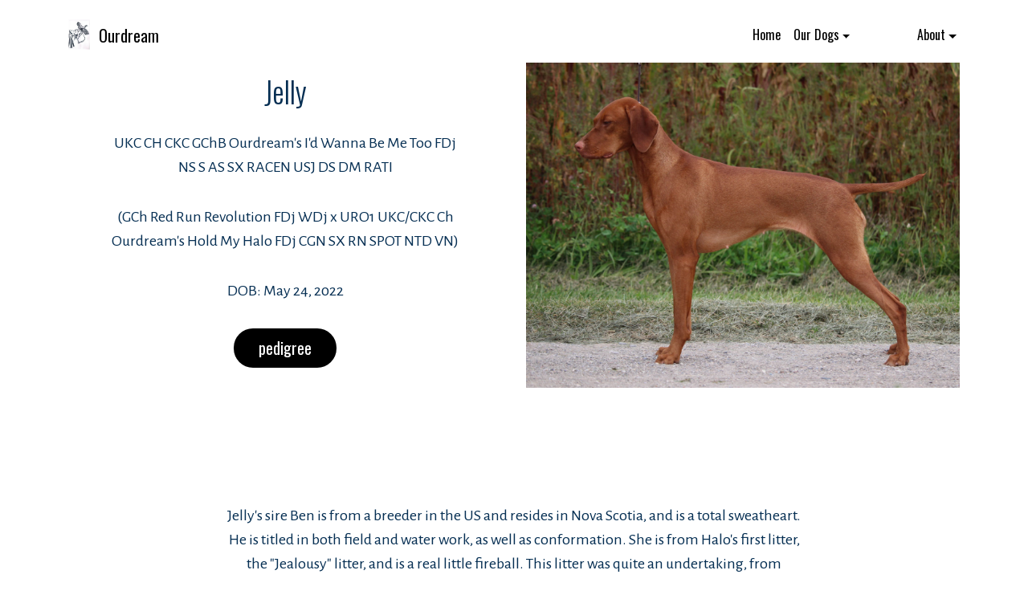

--- FILE ---
content_type: text/html
request_url: http://ourdreamkennels.ca/Jelly.html
body_size: 6183
content:
<!DOCTYPE html>
<html  >
<head>
  <!-- Site made with Mobirise Website Builder v5.7.12, https://mobirise.com -->
  <meta charset="UTF-8">
  <meta http-equiv="X-UA-Compatible" content="IE=edge">
  <meta name="generator" content="Mobirise v5.7.12, mobirise.com">
  <meta name="viewport" content="width=device-width, initial-scale=1, minimum-scale=1">
  <link rel="shortcut icon" href="assets/images/logo-updated-128x107.png" type="image/x-icon">
  <meta name="description" content="">
  
  
  <title>Jelly</title>
  <link rel="stylesheet" href="https://fonts.googleapis.com/css?family=Playfair+Display:400,700&subset=latin,cyrillic">
  <link rel="stylesheet" href="https://fonts.googleapis.com/css?family=Alegreya+Sans:400,700&subset=latin,vietnamese,latin-ext">
  <link rel="stylesheet" href="assets/tether/tether.min.css">
  <link rel="stylesheet" href="assets/bootstrap/css/bootstrap.min.css">
  <link rel="stylesheet" href="assets/puritym/css/style.css">
  <link rel="stylesheet" href="assets/dropdown-menu/style.light.css">
  <link rel="preload" as="style" href="assets/mobirise/css/mbr-additional.css"><link rel="stylesheet" href="assets/mobirise/css/mbr-additional.css" type="text/css">

  
  
  
</head>
<body>
  
  <section id="dropdown-menu-a" data-rv-view="426">

    <nav class="navbar navbar-dropdown bg-color transparent navbar-fixed-top">

        <div class="container">

            <div class="navbar-brand">
                <a href="https://mobirise.com" class="navbar-logo"><img src="assets/images/logo-001-93x128.jpg" alt="Mobirise"></a>
                <a class="text-black" href="https://mobirise.com">Ourdream</a>
            </div>

            <button class="navbar-toggler pull-xs-right hidden-md-up" type="button" data-toggle="collapse" data-target="#exCollapsingNavbar">
                <div class="hamburger-icon"></div>
            </button>

            <ul class="nav-dropdown collapse pull-xs-right navbar-toggleable-sm nav navbar-nav" id="exCollapsingNavbar"><li class="nav-item"><a class="nav-link link" href="index.html">Home</a></li><li class="nav-item dropdown"><a class="nav-link link dropdown-toggle" data-toggle="dropdown-submenu" href="https://mobirise.com/" aria-expanded="false">Our Dogs</a> <div class="dropdown-menu"><a class="dropdown-item" href="Monte.html"></a><a class="dropdown-item" href="Sailor.html">Sailor</a><a class="dropdown-item text-primary" href="Elara.html">Elara</a><a class="dropdown-item text-primary" href="Halo.html">Halo</a><a class="dropdown-item text-primary" href="Malibu.html">Malibu</a><a class="dropdown-item text-primary" href="Jelly.html">Jelly</a><a class="dropdown-item text-primary" href="Drama.html">Drama</a><a class="dropdown-item text-primary" href="Glory.html">Glory</a><a class="dropdown-item text-primary" href="Crush.html">Crush</a> </div></li><li class="nav-item"><a class="nav-link link" href="https://mobirise.com/" aria-expanded="false"></a></li><li class="nav-item"><a class="nav-link link" href="https://mobirise.com/" aria-expanded="false"></a></li><li class="nav-item"><a class="nav-link link" href="https://mobirise.com/" aria-expanded="false"></a></li><li class="nav-item dropdown"><a class="nav-link link" href="https://mobirise.com/" aria-expanded="false"></a></li><li class="nav-item dropdown"><a class="nav-link link dropdown-toggle" data-toggle="dropdown-submenu" href="https://mobirise.com/" aria-expanded="false">About</a><div class="dropdown-menu"><a class="dropdown-item text-primary" href="Puppies.html">Puppies</a><a class="dropdown-item text-primary" href="About.html">Us</a><a class="dropdown-item text-primary" href="WallOfFame.html">Wall of Fame</a></div></li></ul>

        </div>

    </nav>

</section>

<section class="mbr-section mbr-section-nopadding mbr-after-navbar" id="msg-box4-e" data-rv-view="382" style="background-color: rgb(255, 255, 255); padding-top: 1.5rem; padding-bottom: 0rem;">
    
    <div class="container">
        <div class="row">
            
            <div class="col-xs-12 col-lg-3 mbr-inner-padding text-xs-center mbr-table-cell-lg">
                <h3 class="mbr-section-title display-4">Jelly</h3>
                
                <div class="lead"><p><span style="font-size: 1.25rem;">UKC CH CKC GChB Ourdream's I'd Wanna Be Me Too FDj NS S AS SX RACEN USJ DS DM RATI</span></p><p><span style="font-size: 1.25rem;">(GCh Red Run Revolution FDj WDj x URO1 UKC/CKC Ch Ourdream's Hold My Halo FDj CGN SX RN SPOT NTD VN)</span></p><p>DOB: May 24, 2022</p></div>
                <div><a class="btn btn-lg btn-black-outline btn-black" href="https://www.vizsladatabase.com/details.php?id=599747" target="_blank">pedigree</a></div>
            </div>
            <div class="col-xs-12 col-lg-9 mbr-table-cell-lg image-size" style="width: 25%;">
                <div class="mbr-figure"><img src="assets/images/jellyside15mo-1400x1050.jpg" title="Best of Breed, Best Puppy in Group"></div>
            </div>
        </div>
    </div>
</section>

<section class="mbr-section mbr-section__container mbr-section__container--isolated" id="content1-f" data-rv-view="385">
    <div class="container">
        <div class="row">
            <div class="col-md-8 col-md-offset-2 lead"><p>Jelly's sire Ben is from a breeder in the US and resides in Nova Scotia, and is a total sweatheart. He is titled in both field and water work, as well as conformation. She is from Halo's first litter, the "Jealousy" litter, and is a real little fireball. This litter was quite an undertaking, from spending 6 days driving to and from Nova Scotia to do the live breeding, to having them born 2 days early, only 3 days after our other litter. This whole litter was a going concern, and Jelly of course is no exception.</p><p>On her first weekend in the official classes, Jelly earns her first points by going Winners twice, picking up 4 points for her Championship, she was 6 months and 3 days old.</p><p>At our first shows of 2023 Jelly is reserve and best puppy twice in Woodstock the beginning of February, and Winners/Best of winners twice in Woodstock again at the end of February. She was also awarded Best of Breed over specials the second day earning 5 points over the weekend, along with making the cut in the huge sporting group and walking away with Best Puppy in Group. Jelly now sits at 9 points towards her Championship.</p><p>Jelly finished her Championship at the Scarborough KC show in Lindsay ON on March 12th 2023, she is the first Halo puppy to earn a Championship and she did it before 10 months of age. Since then she picked up 7 Grand Champion points at the Guelph and District KC show by earning Best of Breed/Best Puppy twice and Select bitch once.</p><p>Jelly earned her Field Dog Jr title in May with 3 scores in the high 90's, she is also now only 6 points away from her Grand Champion title. She showed very well at the Vizsla Society of Ontario specialty and walked away with Select bitch out of a wonderful lineup of bitches, expertly handled by her buddy Rayna. She then made the cut in bitches at one of the later all breed shows, huge entries all weekend made for tough competition for this young special.</p><p>Jelly reminds us a lot of Vanna, and we are hoping for great things from this little dog. At just 15 months old she is only 2 points shy of her Grand, watch for Jelly and the rest of our string at the National Specialty on September 9th 2023 in Ancaster, ON.</p><p>Jelly started a new sport in August 2023, Dock Jumping, and has taken to it like a duck to water, she loves to swim. We are hoping to start competing in this sport in the new year. Jelly also tried out Sprinter, and like all things Jelly does, she excelled, earning 2 qualifying runs and being just one run shy of her first Sprinter title.</p><p>Jelly picked up her last few Grand points at the Barrie Kennel and Obedience club show in August, then showed like a pro at the Oakville Kennel Club show and specialties, earning 3 Select Bitch wins over a huge entry, racking up 14 Bronze points over the 3 days.</p><p>Jelly earned her first sprinter title, NS, on October 15th, then ran 5 more times that weekend to put her just 81 points away from her next title already. She is running nearly as fast as her mother Halo already, we are eager to see how fast she will get next year after her 2nd birthday.</p><p>Jelly travelled with us to Buffalo NY to attend a UKC show November 10th to 12th 2023. There she won best of breed 3 times out of 5, finished her UKC Championship and earned a Group 1 in a huge line up of gun dogs.</p><p>Jelly also attended the Vizsla Club of Central New England specialties in May 2024 and although showed well and was in the ribbons in her Bred-By class each time, she did not pick up any points. She joined us on our trip to Michigan for the UKC Premier and participated in the Top Ten competition and all breed shows. She won Best of Breed 2 of the 3 times at the regular show, earned her RACEN title in Precision Coursing and had some awesome jumps off the dock, earning her USJ title (United Sr Jumper), along with her first points towards her USJ champion title. Her best jump so far was 19'7", just 5" shy of the Master level.</p><p>Jelly has had a very busy month, pleasing us with her ability to switch from one sport to another, either in the same day, or from one weekend to the next. She showed great at the Ann Arbor Kennel Club show in Monroe MI the first weekend of July, placing in her high quality Bred-By class every day, including 2 specialties. She also participated for the first time in NADD Dock Diving and earned her Dock Sr (DS) title and a new personal best of 20'6". The following weekend we attended our first Sprinter event of 2024 where she finished off her Sprinter title (S). The weekend after that we attended another NADD trial and Jelly bested her personal best by jumping a stellar 21'3", she also completed her Dock Master (DM) title with 4 other jumps over 20'. She has now completed 22 qualifying jumps this season, 11 each in the Senior and Master Divisions. Jelly is currently ranked 4th Vizsla in NADD this season and has received an invite to the regional competition in September.</p><p>Jelly earned her CKC Grand Champion Bronze title at the Georgina Kennel Club show in Lindsay ON in November 2024. She is our first Bred-by Bronze title holder. We also travelled to Sarnia early in November to attend a Barn Hunt trial one day, where Jelly earned her Rat Instinct and 1 leg of her Rat Novice titles.</p><p>Jelly has been taking most of the summer off from shows to work on her Dock Diving and other sports. She has jumped at a few trials this summer and is close to earning her Dock Sr Advanced title, she was also invited again to attend the NADD regionals in Quebec. Jelly was taking agility classes in the spring and will probably pick those up again soon. She earned her Advanced Sprinter title in July and her Excellent in September.</p><p>Jelly showed at only 2 large shows this summer, she attended the Erie Shores KC show where the Vizsla Society of Ontario held their regional specialty, there she earned an Award of Merit alongside her Grandmother Elara. She also picked up a few Select Bitch wins that weekend. The next big show for her was the Vizsla Canada National Specialty at the Oakville and District show. She earned a lovely Best of Opposite Sex at the Limited Group 1 show and made the final cut at the National, along with 3 other dogs we bred.</p><p>Jelly's next adventure took her to New Brunswick to attend a 5 day cluster of shows at the end of September, there she won breed 4 times and participated in dock diving and sprinter.</p><p>Jelly will be bred this winter, sire will be announced once confirmed. We have already had several inquires about Jelly puppies but we are still open to taking more.</p></div>
        </div>
    </div>
</section>

<section class="mbr-gallery mbr-section mbr-section-nopadding" id="gallery1-c" data-rv-view="386" style="background-color: rgb(239, 239, 239); padding-top: 0rem; padding-bottom: 0rem;">
    <!-- Gallery -->
    <div>
        <div class=" mbr-gallery-layout-default">
            <div>
                <div>
                    <div class="mbr-gallery-item">
                        <a data-toggle="modal" href="#lb-gallery1-c" data-slide-to="0">
                            <img src="assets/images/jellyhead-2000x1600-800x640.jpg" alt="" title="first points">
                            <span class="icon fa fa-search-plus"></span>
                        </a>
                    </div><div class="mbr-gallery-item">
                        <a data-toggle="modal" href="#lb-gallery1-c" data-slide-to="1">
                            <img src="assets/images/0p5a5705-low-res-1200x807-688x516.jpeg" alt="" title="1 week old">
                            <span class="icon fa fa-search-plus"></span>
                        </a>
                    </div><div class="mbr-gallery-item">
                        <a data-toggle="modal" href="#lb-gallery1-c" data-slide-to="2">
                            <img src="assets/images/jellyfront15mo-2000x1600-800x640.jpg" alt="" title="5 months old">
                            <span class="icon fa fa-search-plus"></span>
                        </a>
                    </div><div class="mbr-gallery-item">
                        <a data-toggle="modal" href="#lb-gallery1-c" data-slide-to="3">
                            <img src="assets/images/0p5a7459-low-res-779x1200-672x504.jpeg" alt="" title="5 months old">
                            <span class="icon fa fa-search-plus"></span>
                        </a>
                    </div><div class="mbr-gallery-item">
                        <a data-toggle="modal" href="#lb-gallery1-c" data-slide-to="4">
                            <img src="assets/images/img-1141-2000x1333-800x533.jpg" alt="" title="5 weeks old">
                            <span class="icon fa fa-search-plus"></span>
                        </a>
                    </div><div class="mbr-gallery-item">
                        <a data-toggle="modal" href="#lb-gallery1-c" data-slide-to="5">
                            <img src="assets/images/img-4887-2000x1333-800x533.jpg" alt="" title="5 months old">
                            <span class="icon fa fa-search-plus"></span>
                        </a>
                    </div><div class="mbr-gallery-item">
                        <a data-toggle="modal" href="#lb-gallery1-c" data-slide-to="6">
                            <img src="assets/images/woodstockgrouppic-2000x1603-800x641.jpg" alt="" title="Jelly, BOB. Rye, BOS. Elara, Select. Woodstock">
                            <span class="icon fa fa-search-plus"></span>
                        </a>
                    </div><div class="mbr-gallery-item">
                        <a data-toggle="modal" href="#lb-gallery1-c" data-slide-to="7">
                            <img src="assets/images/img-1667-2000x1333-800x534.jpg" alt="" title="7 weeks old">
                            <span class="icon fa fa-search-plus"></span>
                        </a>
                    </div>
                </div>
            </div>
            <div class="clearfix"></div>
        </div>
    </div>

    <!-- Lightbox -->
    <div data-app-prevent-settings="" class="mbr-slider modal fade carousel slide" tabindex="-1" data-keyboard="true" data-interval="false" id="lb-gallery1-c">
        <div class="modal-dialog">
            <div class="modal-content">
                <div class="modal-body">
                    <ol class="carousel-indicators">
                        <li data-app-prevent-settings="" data-target="#lb-gallery1-c" data-slide-to="0"></li><li data-app-prevent-settings="" data-target="#lb-gallery1-c" data-slide-to="1"></li><li data-app-prevent-settings="" data-target="#lb-gallery1-c" data-slide-to="2"></li><li data-app-prevent-settings="" data-target="#lb-gallery1-c" class=" active" data-slide-to="3"></li><li data-app-prevent-settings="" data-target="#lb-gallery1-c" data-slide-to="4"></li><li data-app-prevent-settings="" data-target="#lb-gallery1-c" data-slide-to="5"></li><li data-app-prevent-settings="" data-target="#lb-gallery1-c" data-slide-to="6"></li><li data-app-prevent-settings="" data-target="#lb-gallery1-c" data-slide-to="7"></li>
                    </ol>
                    <div class="carousel-inner">
                        <div class="carousel-item">
                            <img src="assets/images/jellyhead-2000x1600.jpg" alt="" title="first points">
                        </div><div class="carousel-item">
                            <img src="assets/images/0p5a5705-low-res-1200x807.jpeg" alt="" title="1 week old">
                        </div><div class="carousel-item">
                            <img src="assets/images/jellyfront15mo-2000x1600.jpg" alt="" title="5 months old">
                        </div><div class="carousel-item active">
                            <img src="assets/images/0p5a7459-low-res-779x1200.jpeg" alt="" title="5 months old">
                        </div><div class="carousel-item">
                            <img src="assets/images/img-1141-2000x1333.jpg" alt="" title="5 weeks old">
                        </div><div class="carousel-item">
                            <img src="assets/images/img-4887-2000x1333.jpg" alt="" title="5 months old">
                        </div><div class="carousel-item">
                            <img src="assets/images/woodstockgrouppic-2000x1603.jpg" alt="" title="Jelly, BOB. Rye, BOS. Elara, Select. Woodstock">
                        </div><div class="carousel-item">
                            <img src="assets/images/img-1667-2000x1333.jpg" alt="" title="7 weeks old">
                        </div>
                    </div>
                    <a class="left carousel-control" role="button" data-slide="prev" href="#lb-gallery1-c">
                        <span class="icon-prev" aria-hidden="true"></span>
                        <span class="sr-only">Previous</span>
                    </a>
                    <a class="right carousel-control" role="button" data-slide="next" href="#lb-gallery1-c">
                        <span class="icon-next" aria-hidden="true"></span>
                        <span class="sr-only">Next</span>
                    </a>

                    <a class="close" href="#" role="button" data-dismiss="modal">
                        <span aria-hidden="true">×</span>
                        <span class="sr-only">Close</span>
                    </a>
                </div>
            </div>
        </div>
    </div>
</section>

<section class="mbr-section mbr-section-small" id="content4-2i" data-rv-view="421" style="background-color: rgb(255, 255, 255); padding-top: 4.5rem; padding-bottom: 4.5rem;">
    
    <div class="container">
        <div class="row">
            <div class="col-sm-6 col-md-4">
                <div class="card cart-block">
                    <div class="card-block">
                        <h4 class="card-title text-xs-center">Titles</h4>
                        <p class="card-text">Ch - Canadian Kennel Club Champion<br>Gch - Canadian Kennel Club Grand Champion<br>GCHB - Canadian Kennel Club Grand Champion Bronze<br>UCH - United Kennel Club Champion<br>FDj - Field Dog Jr<br>NS - Novice Sprinter<br>S - Sprinter<br>AS - Advanced Sprinter<br>SX - Sprinter Excellent<br>RACEN - Precision Coursing Novice (UKC)<br>RATI - Rat Instinct (Barn Hunt Association)<br>DS - Dock Sr (NADD)<br>DM - Dock Master (NADD)<br>USJ - United Sr Jumper (UKC)<br>BPIG - Best Puppy in Group</p>
                    </div>
                </div>
            </div>
            <div class="col-sm-6 col-md-4">
                <div class="card cart-block">
                    <div class="card-block">
                        <h4 class="card-title text-xs-center">Clearances</h4>
                        <p class="card-text">Hips -&nbsp; Good VZ-18531G31F-C-VPI<br>Elbows - Normal VZ-EL4918F31-C-VPI<br>Thyroid - Normal VZ-TH3171/31F-VPI<br>Heart - Clear VZ-BCA598/25F/C-VPI<br>Eyes - Clear VZ-EYE2288/25F-VPI<br>CHIC# - 203661</p>
                    </div>
                </div>
            </div>
            <div class="col-sm-6 col-md-4">
                <div class="card cart-block">
                    <div class="card-block">
                        <h4 class="card-title text-xs-center">Accomplishments</h4>
                        <p class="card-text">Champion before 10 months of age<br>FDJ with nearly perfect scores<br>Multiple Best of Breed wins as a puppy<br>Select Bitch at the Regional Specialty just after turning 1 year old<br>Grand Championship earned in less than 5 months, Bronze earned a year later with very limited showing<br>Sprinter Ex earned within 2 years of her NS title with only a few tests run.<br>First of our dogs to earn a Dock Diving title<br>Finished 2024 as the #5 ranked Vizsla in NADD, 2025 as the #7 ranked Vizsla<br>Regional Specialty 2025 Award of Merit<br>National Specialty 2025 final cut</p>
                    </div>
                </div>
            </div>
            
        </div>
    </div>
</section>

<section class="mbr-section mbr-section-small mbr-footer" id="contacts1-9" data-rv-view="424" style="background-color: rgb(255, 255, 255); padding-top: 4.5rem; padding-bottom: 4.5rem;">
    
    <div class="container">
        <div class="row">
            <div class="col-xs-12 col-md-3">
                <div><img src="assets/images/logo-updated-265x221.png"></div>
            </div>
            <div class="col-xs-12 col-md-3">
                <p><strong>Address</strong><br>755 Concession 5 Rd.<br>Fisherville, Ont, Canada<br><br></p>
            </div>
            <div class="col-xs-12 col-md-3">
                <p><strong>Contacts</strong><br>
<a href="mailto:info@ourdreamkennels.ca" class="text-primary">Email: info@ourdreamkennels.ca</a><br><br>or follow us on Instagram @ourdreamvizslas<a href="mailto:info@ourdreamkennels.ca" class="text-primary"><br></a><br><a href="mailto:info@ourdreamkennels.ca" class="text-primary"><br></a><br><br><br></p>
            </div>
            <div class="col-xs-12 col-md-3"></div>
        </div>
    </div>
</section>


<script src="assets/web/assets/jquery/jquery.min.js"></script>
  <script src="assets/tether/tether.min.js"></script>
  <script src="assets/web/assets/bootstrap4-migrate/bootstrap.min.js"></script>
  <script src="assets/smooth-scroll/smooth-scroll.js"></script>
  <script src="assets/masonry/masonry.pkgd.min.js"></script>
  <script src="assets/imagesloaded/imagesloaded.pkgd.min.js"></script>
  <script src="assets/bootstrap-carousel-swipe/bootstrap-carousel-swipe.js"></script>
  <script src="assets/puritym/js/script.js"></script>
  <script src="assets/dropdown-menu/script.js"></script>
  <script src="assets/mobirise-gallery/script.js"></script>
  
  
  
</body>
</html>

--- FILE ---
content_type: text/css
request_url: http://ourdreamkennels.ca/assets/mobirise/css/mbr-additional.css
body_size: 1343
content:
@import url(https://fonts.googleapis.com/css?family=Oswald:400,300,700);
@import url(https://fonts.googleapis.com/css?family=Alegreya+Sans:400,700&subset=latin,vietnamese,latin-ext);







#header4-1 H1 {
  color: #062f53;
  font-family: 'Oswald', sans-serif;
  font-size: 72px;
}
#header4-1 .btn {
  font-family: 'Oswald', sans-serif;
}
#msg-box3-7 .mbr-header .mbr-header__text {
  text-align: center;
}
#msg-box3-7 .mbr-header .mbr-header__subtext {
  text-align: center;
}
#msg-box3-7 .mbr-section-title {
  color: #062f53;
  text-align: center;
  font-family: 'Oswald', sans-serif;
  font-size: 36px;
}
#msg-box3-7 .lead P {
  color: #062f53;
  font-family: 'Alegreya Sans', sans-serif;
}
#msg-box3-7 .lead {
  color: #062f53;
}
#msg-box3-7 .btn {
  font-family: 'Oswald', sans-serif;
}
#contacts1-6 P {
  color: #062f53;
}
#contacts1-6 UL {
  color: #062f53;
  font-family: 'Oswald', sans-serif;
}
#contacts1-6 STRONG {
  color: #062f53;
  font-family: 'Oswald', sans-serif;
}





#slider-b H2 {
  color: #f2392a;
  text-align: right;
  font-family: 'Oswald', sans-serif;
}
#contacts1-8 P {
  color: #062f53;
}
#contacts1-8 UL {
  color: #062f53;
  font-family: 'Oswald', sans-serif;
}
#contacts1-8 STRONG {
  color: #062f53;
  font-family: 'Oswald', sans-serif;
}
#dropdown-menu-a .hide-buttons [data-button] {
  display: none !important;
}
#dropdown-menu-a .navbar-brand a {
  font-family: 'Oswald', sans-serif;
}
#dropdown-menu-a .nav .link,
#dropdown-menu-a .dropdown-item {
  font-size: 1em;
  color: #000000;
  font-family: 'Oswald', sans-serif;
}
#dropdown-menu-a .navbar,
#dropdown-menu-a .dropdown-menu {
  background: #ffffff;
}
#dropdown-menu-a .dropdown-menu .dropdown-toggle[aria-expanded="true"],
#dropdown-menu-a .dropdown-menu a:hover,
#dropdown-menu-a .dropdown-menu a:focus {
  background: #f5f5f5;
}
#dropdown-menu-a .navbar-toggler {
  color: #000000;
}







#dropdown-menu-v .hide-buttons [data-button] {
  display: none !important;
}
#dropdown-menu-v .navbar-brand a {
  font-family: 'Oswald', sans-serif;
}
#dropdown-menu-v .nav .link,
#dropdown-menu-v .dropdown-item {
  font-size: 1em;
  color: #000000;
  font-family: 'Oswald', sans-serif;
}
#dropdown-menu-v .navbar,
#dropdown-menu-v .dropdown-menu {
  background: #ffffff;
}
#dropdown-menu-v .dropdown-menu .dropdown-toggle[aria-expanded="true"],
#dropdown-menu-v .dropdown-menu a:hover,
#dropdown-menu-v .dropdown-menu a:focus {
  background: #f5f5f5;
}
#dropdown-menu-v .navbar-toggler {
  color: #000000;
}
#msg-box4-x .mbr-section-title {
  color: #062f53;
  font-family: 'Oswald', sans-serif;
}
#msg-box4-x .lead P {
  color: #062f53;
}
#msg-box4-x .btn {
  font-family: 'Oswald', sans-serif;
}
#content1-z DIV {
  color: #062f53;
}
#content1-z P {
  text-align: center;
}
#content4-10 H4 {
  color: #062f53;
  font-family: 'Oswald', sans-serif;
}
#content4-10 P {
  color: #062f53;
}
#contacts1-w P {
  color: #062f53;
}
#contacts1-w UL {
  color: #062f53;
  font-family: 'Oswald', sans-serif;
}
#contacts1-w STRONG {
  color: #062f53;
  font-family: 'Oswald', sans-serif;
}







#dropdown-menu-i .hide-buttons [data-button] {
  display: none !important;
}
#dropdown-menu-i .navbar-brand a {
  font-family: 'Oswald', sans-serif;
}
#dropdown-menu-i .nav .link,
#dropdown-menu-i .dropdown-item {
  font-size: 1em;
  color: #000000;
  font-family: 'Oswald', sans-serif;
}
#dropdown-menu-i .navbar,
#dropdown-menu-i .dropdown-menu {
  background: #ffffff;
}
#dropdown-menu-i .dropdown-menu .dropdown-toggle[aria-expanded="true"],
#dropdown-menu-i .dropdown-menu a:hover,
#dropdown-menu-i .dropdown-menu a:focus {
  background: #f5f5f5;
}
#dropdown-menu-i .navbar-toggler {
  color: #000000;
}
#msg-box4-k .mbr-section-title {
  color: #062f53;
  font-family: 'Oswald', sans-serif;
}
#msg-box4-k .lead {
  color: #062f53;
}
#msg-box4-k .btn {
  font-family: 'Oswald', sans-serif;
}
#content1-l DIV {
  color: #062f53;
}
#content1-l P {
  text-align: center;
}
#content4-m H4 {
  color: #062f53;
  font-family: 'Oswald', sans-serif;
}
#content4-m P {
  color: #062f53;
}
#contacts1-h P {
  color: #062f53;
}
#contacts1-h UL {
  color: #062f53;
  font-family: 'Oswald', sans-serif;
}
#contacts1-h STRONG {
  color: #062f53;
  font-family: 'Oswald', sans-serif;
}






#dropdown-menu-1u .hide-buttons [data-button] {
  display: none !important;
}
#dropdown-menu-1u .navbar-brand a {
  font-family: 'Oswald', sans-serif;
}
#dropdown-menu-1u .nav .link,
#dropdown-menu-1u .dropdown-item {
  font-size: 1em;
  color: #000000;
  font-family: 'Oswald', sans-serif;
}
#dropdown-menu-1u .navbar,
#dropdown-menu-1u .dropdown-menu {
  background: #ffffff;
}
#dropdown-menu-1u .dropdown-menu .dropdown-toggle[aria-expanded="true"],
#dropdown-menu-1u .dropdown-menu a:hover,
#dropdown-menu-1u .dropdown-menu a:focus {
  background: #f5f5f5;
}
#dropdown-menu-1u .navbar-toggler {
  color: #000000;
}
#msg-box4-1v .mbr-section-title {
  color: #062f53;
  font-family: 'Oswald', sans-serif;
}
#msg-box4-1v .lead P {
  color: #062f53;
}
#msg-box4-1v .btn {
  font-family: 'Oswald', sans-serif;
}
#content1-1w DIV {
  color: #062f53;
}
#content1-1w P {
  text-align: center;
}
#content4-24 H4 {
  color: #062f53;
}
#content4-24 P {
  color: #062f53;
}
#msg-box4-20 .lead {
  color: #062f53;
}
#contacts1-1z P {
  color: #062f53;
}
#contacts1-1z UL {
  color: #062f53;
  font-family: 'Oswald', sans-serif;
}
#contacts1-1z STRONG {
  color: #062f53;
  font-family: 'Oswald', sans-serif;
}







#msg-box4-e .mbr-section-title {
  color: #062f53;
  font-family: 'Oswald', sans-serif;
}
#msg-box4-e .lead {
  color: #062f53;
}
#msg-box4-e .lead P {
  font-family: 'Alegreya Sans', sans-serif;
}
#msg-box4-e .btn {
  font-family: 'Oswald', sans-serif;
}
#content1-f P {
  color: #062f53;
  text-align: center;
}
#content1-f DIV {
  color: #062f53;
  text-align: center;
}
#content4-25 H4 {
  color: #062f53;
}
#content4-25 P {
  color: #062f53;
}
#contacts1-9 P {
  color: #062f53;
}
#contacts1-9 UL {
  color: #062f53;
  font-family: 'Oswald', sans-serif;
}
#contacts1-9 STRONG {
  color: #062f53;
  font-family: 'Oswald', sans-serif;
}
#dropdown-menu-a .hide-buttons [data-button] {
  display: none !important;
}
#dropdown-menu-a .navbar-brand a {
  font-family: 'Oswald', sans-serif;
}
#dropdown-menu-a .nav .link,
#dropdown-menu-a .dropdown-item {
  font-size: 1em;
  color: #000000;
  font-family: 'Oswald', sans-serif;
}
#dropdown-menu-a .navbar,
#dropdown-menu-a .dropdown-menu {
  background: #ffffff;
}
#dropdown-menu-a .dropdown-menu .dropdown-toggle[aria-expanded="true"],
#dropdown-menu-a .dropdown-menu a:hover,
#dropdown-menu-a .dropdown-menu a:focus {
  background: #f5f5f5;
}
#dropdown-menu-a .navbar-toggler {
  color: #000000;
}







#msg-box4-e .mbr-section-title {
  color: #062f53;
  font-family: 'Oswald', sans-serif;
}
#msg-box4-e .lead {
  color: #062f53;
}
#msg-box4-e .lead P {
  font-family: 'Alegreya Sans', sans-serif;
}
#msg-box4-e .btn {
  font-family: 'Oswald', sans-serif;
}
#content1-f P {
  color: #062f53;
  text-align: center;
}
#content1-f DIV {
  color: #062f53;
  text-align: center;
}
#content4-2i H4 {
  color: #062f53;
}
#content4-2i P {
  color: #062f53;
  text-align: left;
}
#contacts1-9 P {
  color: #062f53;
}
#contacts1-9 UL {
  color: #062f53;
  font-family: 'Oswald', sans-serif;
}
#contacts1-9 STRONG {
  color: #062f53;
  font-family: 'Oswald', sans-serif;
}
#dropdown-menu-a .hide-buttons [data-button] {
  display: none !important;
}
#dropdown-menu-a .navbar-brand a {
  font-family: 'Oswald', sans-serif;
}
#dropdown-menu-a .nav .link,
#dropdown-menu-a .dropdown-item {
  font-size: 1em;
  color: #000000;
  font-family: 'Oswald', sans-serif;
}
#dropdown-menu-a .navbar,
#dropdown-menu-a .dropdown-menu {
  background: #ffffff;
}
#dropdown-menu-a .dropdown-menu .dropdown-toggle[aria-expanded="true"],
#dropdown-menu-a .dropdown-menu a:hover,
#dropdown-menu-a .dropdown-menu a:focus {
  background: #f5f5f5;
}
#dropdown-menu-a .navbar-toggler {
  color: #000000;
}




#content5-28 .mbr-section-title {
  color: #062f53;
}
#content5-28 DIV {
  color: #062f53;
}
#msg-box4-25 .lead {
  color: #062f53;
}
#msg-box4-25 .lead P {
  text-align: center;
  font-size: 16px;
}
#msg-box4-29 .mbr-section-title {
  color: #062f53;
}
#msg-box4-29 .lead P {
  color: #062f53;
  font-size: 18px;
  text-align: center;
}
#msg-box4-2a .mbr-section-title {
  color: #062f53;
}
#msg-box4-2a .lead P {
  color: #062f53;
  font-size: 18px;
}
#msg-box4-2b .mbr-section-title {
  color: #062f53;
}
#msg-box4-2b .lead {
  color: #062f53;
  font-size: 16px;
}
#msg-box4-2b .lead P {
  font-size: 18px;
}
#msg-box4-25 .mbr-section-title {
  color: #062f53;
  text-align: center;
}
#msg-box4-25 .lead P {
  color: #062f53;
  font-size: 18px;
}
#contacts1-25 P {
  color: #062f53;
}
#contacts1-25 UL {
  color: #062f53;
  font-family: 'Oswald', sans-serif;
}
#contacts1-25 STRONG {
  color: #062f53;
  font-family: 'Oswald', sans-serif;
}
#dropdown-menu-26 .hide-buttons [data-button] {
  display: none !important;
}
#dropdown-menu-26 .navbar-brand a {
  font-family: 'Oswald', sans-serif;
}
#dropdown-menu-26 .nav .link,
#dropdown-menu-26 .dropdown-item {
  font-size: 1em;
  color: #000000;
  font-family: 'Oswald', sans-serif;
}
#dropdown-menu-26 .navbar,
#dropdown-menu-26 .dropdown-menu {
  background: #ffffff;
}
#dropdown-menu-26 .dropdown-menu .dropdown-toggle[aria-expanded="true"],
#dropdown-menu-26 .dropdown-menu a:hover,
#dropdown-menu-26 .dropdown-menu a:focus {
  background: #f5f5f5;
}
#dropdown-menu-26 .navbar-toggler {
  color: #000000;
}







#msg-box4-e .mbr-section-title {
  color: #062f53;
  font-family: 'Oswald', sans-serif;
}
#msg-box4-e .lead {
  color: #062f53;
}
#msg-box4-e .lead P {
  font-family: 'Alegreya Sans', sans-serif;
}
#msg-box4-e .btn {
  font-family: 'Oswald', sans-serif;
}
#content1-f P {
  color: #062f53;
  text-align: center;
}
#content1-f DIV {
  color: #062f53;
  text-align: center;
}
#contacts1-9 P {
  color: #062f53;
}
#contacts1-9 UL {
  color: #062f53;
  font-family: 'Oswald', sans-serif;
}
#contacts1-9 STRONG {
  color: #062f53;
  font-family: 'Oswald', sans-serif;
}
#dropdown-menu-a .hide-buttons [data-button] {
  display: none !important;
}
#dropdown-menu-a .navbar-brand a {
  font-family: 'Oswald', sans-serif;
}
#dropdown-menu-a .nav .link,
#dropdown-menu-a .dropdown-item {
  font-size: 1em;
  color: #000000;
  font-family: 'Oswald', sans-serif;
}
#dropdown-menu-a .navbar,
#dropdown-menu-a .dropdown-menu {
  background: #ffffff;
}
#dropdown-menu-a .dropdown-menu .dropdown-toggle[aria-expanded="true"],
#dropdown-menu-a .dropdown-menu a:hover,
#dropdown-menu-a .dropdown-menu a:focus {
  background: #f5f5f5;
}
#dropdown-menu-a .navbar-toggler {
  color: #000000;
}




#content1-14 DIV {
  color: #062f53;
}
#content1-14 P {
  text-align: left;
}
#dropdown-menu-11 .hide-buttons [data-button] {
  display: none !important;
}
#dropdown-menu-11 .navbar-brand a {
  font-family: 'Oswald', sans-serif;
}
#dropdown-menu-11 .nav .link,
#dropdown-menu-11 .dropdown-item {
  font-size: 1em;
  color: #000000;
  font-family: 'Oswald', sans-serif;
}
#dropdown-menu-11 .navbar,
#dropdown-menu-11 .dropdown-menu {
  background: #ffffff;
}
#dropdown-menu-11 .dropdown-menu .dropdown-toggle[aria-expanded="true"],
#dropdown-menu-11 .dropdown-menu a:hover,
#dropdown-menu-11 .dropdown-menu a:focus {
  background: #f5f5f5;
}
#dropdown-menu-11 .navbar-toggler {
  color: #000000;
}
#msg-box4-1t .lead P {
  color: #062f53;
}
#msg-box4-1t .mbr-section-title {
  color: #062f53;
}
#msg-box4-1t .lead {
  color: #062f53;
}
#contacts1-12 P {
  color: #062f53;
}
#contacts1-12 UL {
  color: #062f53;
  font-family: 'Oswald', sans-serif;
}
#contacts1-12 STRONG {
  color: #062f53;
  font-family: 'Oswald', sans-serif;
}





#slider2-1n P {
  color: #ffffff;
  font-family: 'Oswald', sans-serif;
}
#content1-1o DIV {
  color: #062f53;
}
#dropdown-menu-1p .hide-buttons [data-button] {
  display: none !important;
}
#dropdown-menu-1p .navbar-brand a {
  font-family: 'Oswald', sans-serif;
}
#dropdown-menu-1p .nav .link,
#dropdown-menu-1p .dropdown-item {
  font-size: 1em;
  color: #000000;
  font-family: 'Oswald', sans-serif;
}
#dropdown-menu-1p .navbar,
#dropdown-menu-1p .dropdown-menu {
  background: #ffffff;
}
#dropdown-menu-1p .dropdown-menu .dropdown-toggle[aria-expanded="true"],
#dropdown-menu-1p .dropdown-menu a:hover,
#dropdown-menu-1p .dropdown-menu a:focus {
  background: #f5f5f5;
}
#dropdown-menu-1p .navbar-toggler {
  color: #000000;
}
#contacts1-1q P {
  color: #062f53;
}
#contacts1-1q UL {
  color: #062f53;
  font-family: 'Oswald', sans-serif;
}
#contacts1-1q STRONG {
  color: #062f53;
  font-family: 'Oswald', sans-serif;
}






#dropdown-menu-2b .hide-buttons [data-button] {
  display: none !important;
}
#dropdown-menu-2b .navbar-brand a {
  font-family: 'Oswald', sans-serif;
}
#dropdown-menu-2b .nav .link,
#dropdown-menu-2b .dropdown-item {
  font-size: 1em;
  color: #000000;
  font-family: 'Oswald', sans-serif;
}
#dropdown-menu-2b .navbar,
#dropdown-menu-2b .dropdown-menu {
  background: #ffffff;
}
#dropdown-menu-2b .dropdown-menu .dropdown-toggle[aria-expanded="true"],
#dropdown-menu-2b .dropdown-menu a:hover,
#dropdown-menu-2b .dropdown-menu a:focus {
  background: #f5f5f5;
}
#dropdown-menu-2b .navbar-toggler {
  color: #000000;
}
#msg-box4-2c .mbr-section-title {
  color: #062f53;
  font-family: 'Oswald', sans-serif;
}
#msg-box4-2c .lead {
  color: #062f53;
}
#msg-box4-2c .btn {
  font-family: 'Oswald', sans-serif;
}
#content1-2d DIV {
  color: #062f53;
  text-align: center;
}
#content1-2d P {
  text-align: center;
}
#contacts1-2g P {
  color: #062f53;
}
#contacts1-2g UL {
  color: #062f53;
  font-family: 'Oswald', sans-serif;
}
#contacts1-2g STRONG {
  color: #062f53;
  font-family: 'Oswald', sans-serif;
}






#dropdown-menu-26 .hide-buttons [data-button] {
  display: none !important;
}
#dropdown-menu-26 .navbar-brand a {
  font-family: 'Oswald', sans-serif;
}
#dropdown-menu-26 .nav .link,
#dropdown-menu-26 .dropdown-item {
  font-size: 1em;
  color: #000000;
  font-family: 'Oswald', sans-serif;
}
#dropdown-menu-26 .navbar,
#dropdown-menu-26 .dropdown-menu {
  background: #ffffff;
}
#dropdown-menu-26 .dropdown-menu .dropdown-toggle[aria-expanded="true"],
#dropdown-menu-26 .dropdown-menu a:hover,
#dropdown-menu-26 .dropdown-menu a:focus {
  background: #f5f5f5;
}
#dropdown-menu-26 .navbar-toggler {
  color: #000000;
}
#msg-box4-27 .mbr-section-title {
  color: #062f53;
  font-family: 'Oswald', sans-serif;
}
#msg-box4-27 .lead P {
  color: #062f53;
}
#msg-box4-27 .btn {
  font-family: 'Oswald', sans-serif;
}
#content1-28 DIV {
  color: #062f53;
  text-align: center;
}
#content1-28 P {
  text-align: center;
}
#contacts1-2a P {
  color: #062f53;
}
#contacts1-2a UL {
  color: #062f53;
  font-family: 'Oswald', sans-serif;
}
#contacts1-2a STRONG {
  color: #062f53;
  font-family: 'Oswald', sans-serif;
}


--- FILE ---
content_type: text/css
request_url: http://ourdreamkennels.ca/assets/dropdown-menu/style.light.css
body_size: 1031
content:
.navbar-dropdown-open{overflow:hidden!important}.navbar-dropdown-open .navbar-dropdown.opened{bottom:0;left:0;overflow-y:scroll;position:fixed;right:0;top:0;transition:none}.navbar-dropdown{left:0;padding-top:1.5rem;padding-bottom:1.5rem;position:absolute;right:0;top:0;transition:all 0.25s ease;z-index:1030}.navbar-dropdown .navbar-brand,.navbar-dropdown .navbar-toggler{position:relative;z-index:995}.navbar-dropdown.bg-color.transparent{background:none!important}.navbar-dropdown.navbar-fixed-top{position:fixed}.navbar-dropdown .navbar-brand{line-height:0;margin-right:1.5rem;padding:0}.navbar-dropdown .navbar-brand a{line-height:2.35rem;vertical-align:middle}.navbar-dropdown .navbar-brand a,.navbar-dropdown .navbar-brand a:hover{text-decoration:none}.navbar-dropdown .navbar-brand .navbar-logo,.navbar-dropdown .navbar-brand .navbar-logo a{line-height:0;vertical-align:baseline}.navbar-dropdown .navbar-logo{margin-right:0.5rem}.navbar-dropdown .navbar-logo img{display:inline;height:2.35rem}@media (max-width:543px){.navbar-dropdown .navbar-toggleable-xs{padding-top:0.425rem}.navbar-dropdown .navbar-toggleable-xs .btn{margin-bottom:0.425rem;margin-top:0.425rem}.navbar-dropdown .navbar-toggleable-xs .dropdown-menu{padding-bottom:0.425rem}.navbar-dropdown .navbar-toggleable-xs .dropdown-menu .dropdown-menu{padding-bottom:0}}@media (max-width:767px){.navbar-dropdown .navbar-toggleable-sm{padding-top:0.425rem}.navbar-dropdown .navbar-toggleable-sm .btn{margin-bottom:0.425rem;margin-top:0.425rem}.navbar-dropdown .navbar-toggleable-sm .dropdown-menu{padding-bottom:0.425rem}.navbar-dropdown .navbar-toggleable-sm .dropdown-menu .dropdown-menu{padding-bottom:0}}@media (max-width:991px){.navbar-dropdown .navbar-toggleable-md{padding-top:0.425rem}.navbar-dropdown .navbar-toggleable-md .btn{margin-bottom:0.425rem;margin-top:0.425rem}.navbar-dropdown .navbar-toggleable-md .dropdown-menu{padding-bottom:0.425rem}.navbar-dropdown .navbar-toggleable-md .dropdown-menu .dropdown-menu{padding-bottom:0}}@media (min-width:544px){.navbar-dropdown{border-radius:0}}.navbar-dropdown .btn{margin-bottom:0}.navbar-dropdown .btn-white-outline{color:#fff;background-image:none;background-color:transparent;border-color:#fff}.navbar-dropdown .btn-white-outline:focus,.navbar-dropdown .btn-white-outline.focus,.navbar-dropdown .btn-white-outline:active,.navbar-dropdown .btn-white-outline.active,.open > .navbar-dropdown .btn-white-outline.dropdown-toggle{color:#000;background-color:#fff;border-color:#fff}.navbar-dropdown .btn-white-outline:hover{color:#000;background-color:#fff;border-color:#fff}.navbar-dropdown .btn-white-outline.disabled:focus,.navbar-dropdown .btn-white-outline.disabled.focus,.navbar-dropdown .btn-white-outline:disabled:focus,.navbar-dropdown .btn-white-outline:disabled.focus{border-color:white}.navbar-dropdown .btn-white-outline.disabled:hover,.navbar-dropdown .btn-white-outline:disabled:hover{border-color:white}.navbar-dropdown .btn-black-outline{color:#000;background-image:none;background-color:transparent;border-color:#000}.navbar-dropdown .btn-black-outline:focus,.navbar-dropdown .btn-black-outline.focus,.navbar-dropdown .btn-black-outline:active,.navbar-dropdown .btn-black-outline.active,.open > .navbar-dropdown .btn-black-outline.dropdown-toggle{color:#fff;background-color:#000;border-color:#000}.navbar-dropdown .btn-black-outline:hover{color:#fff;background-color:#000;border-color:#000}.navbar-dropdown .btn-black-outline.disabled:focus,.navbar-dropdown .btn-black-outline.disabled.focus,.navbar-dropdown .btn-black-outline:disabled:focus,.navbar-dropdown .btn-black-outline:disabled.focus{border-color:#333}.navbar-dropdown .btn-black-outline.disabled:hover,.navbar-dropdown .btn-black-outline:disabled:hover{border-color:#333}.is-builder .navbar-dropdown .dropdown-toggle::after{vertical-align:baseline}.dropdown-menu.dropdown-submenu{left:100%;margin-left:-6px;margin-top:-6px;top:0}.dropdown-menu .dropdown-toggle[data-toggle="dropdown-submenu"]::after{border-bottom:0.3em solid transparent;border-left:0.3em solid;border-right:0;border-top:0.3em solid transparent;margin-left:0.3rem}.dropdown-menu .dropdown-toggle[data-toggle="dropdown-submenu"][aria-expanded="true"]{background-color:#f5f5f5}.dropdown-menu .dropdown-item:focus{outline:0}.nav-dropdown-sm{clear:left;float:none!important;position:relative;z-index:999}.nav-dropdown-sm .nav-item{float:none}.nav-dropdown-sm .nav-item + .nav-item{margin-left:0}.nav-dropdown-sm .nav-link,.nav-dropdown-sm .dropdown-item{position:relative}.nav-dropdown-sm .dropdown-toggle::after{position:absolute;right:0;top:50%;margin-top:-0.15em}.nav-dropdown-sm .dropdown-toggle[data-toggle="dropdown-submenu"]::after{margin-left:.25rem;border-top:0.3em solid;border-right:0.3em solid transparent;border-left:0.3em solid transparent;border-bottom:0}.nav-dropdown-sm .dropdown-toggle[data-toggle="dropdown-submenu"][aria-expanded="true"]::after{border-top:0;border-right:0.3em solid transparent;border-left:0.3em solid transparent;border-bottom:0.3em solid}.nav-dropdown-sm .dropdown-menu{margin:0;padding:0;position:relative;top:0;left:0;width:100%;border:0;float:none;border-radius:0;background:none;padding-left:20px}.nav-dropdown-sm .dropdown-item{padding-left:0}.nav-dropdown-sm .dropdown-item,.nav-dropdown-sm .dropdown-item:hover,.nav-dropdown-sm .dropdown-item:focus{background:none!important}

--- FILE ---
content_type: application/javascript
request_url: http://ourdreamkennels.ca/assets/mobirise-gallery/script.js
body_size: 536
content:

(function(b){function e(){clearTimeout(g);g=setTimeout(k,50)}function k(){var a=b(".mbr-gallery .modal");if(a.length){var h=b(window).width(),e=b(window).height();a.each(function(){var c,d;b(this).hasClass("in");var a=b(this).find(".modal-dialog");c=a.find(".carousel-item.active > img");a.find(".carousel-item.prev > img, .carousel-item.next > img").length&&(c=a.find(".carousel-item.prev > img, .carousel-item.next > img").eq(0));d=c[0].naturalWidth;var f=c[0].naturalHeight;c=h/e>d/f?(e-60)*d/f:h-60;
c=c>=d?d:c;d=(e-60-c*f/d)/2;a.css({width:parseInt(c),top:d})})}}b(document).on("add.cards change.cards",function(a){"undefined"!==typeof b.fn.masonry&&b(a.target).outerFind(".mbr-gallery").each(function(){var a=b(this).find(".mbr-gallery-row").masonry({itemSelector:".mbr-gallery-item",percentPosition:!0});a.masonry("reloadItems");a.imagesLoaded().progress(function(){a.masonry("layout")})})});var g;b(window).on("resize load",e);b(window).on("show.bs.modal",e);b(window).on("slid.bs.carousel",e)})(jQuery);


--- FILE ---
content_type: application/javascript
request_url: http://ourdreamkennels.ca/assets/dropdown-menu/script.js
body_size: 3080
content:

jQuery(function(b){function l(e){"resize"===e.type&&(b(h.BODY).removeClass(g.DROPDOWN_OPEN),b(h.BASE).removeClass(g.OPENED).find(h.TOGGLER).each(function(){b(b(this).attr("data-target")).removeClass(g.IN).add(this).attr("aria-expanded","false")}));var a=b(this).scrollTop();b(h.BASE).each(function(){b(this).is(h.FIXED_TOP)&&(b(this).is(h.TRANSPARENT)&&!b(this).hasClass(g.OPENED)&&(0<a?b(this).removeClass(g.BG_COLOR):b(this).addClass(g.BG_COLOR)),0<a?b(this).addClass(g.SHORT):b(this).removeClass(g.SHORT))})}
var f,g={IN:"in",OPENED:"opened",BG_COLOR:"bg-color",DROPDOWN_OPEN:"navbar-dropdown-open",SHORT:"navbar-short"},h={BODY:"body",BASE:".navbar-dropdown",TOGGLER:'.navbar-toggler[aria-expanded="true"]',TRANSPARENT:".transparent",FIXED_TOP:".navbar-fixed-top"};b(window).on("scroll.bs.navbar-dropdown.data-api resize.bs.navbar-dropdown.data-api",function(b){clearTimeout(f);f=setTimeout(function(){l(b)},10)}).trigger("scroll.bs.navbar-dropdown.data-api");b(document).on("show.bs.collapse hide.bs.collapse",
function(e){b(e.target).closest(h.BASE).each(function(){"show"==e.type?(b(h.BODY).addClass(g.DROPDOWN_OPEN),b(this).addClass(g.OPENED).removeClass(g.SHORT).removeClass(g.BG_COLOR)):(b(h.BODY).removeClass(g.DROPDOWN_OPEN),b(this).addClass(g.BG_COLOR).removeClass(g.OPENED),b(window).trigger("scroll.bs.navbar-dropdown.data-api"))})}).on("collapse.bs.nav-dropdown",function(e){b(e.relatedTarget).closest(h.BASE).find(h.TOGGLER).trigger("click")})});
(function(b){var l=b.fn.navDropdown,f={ESC:27,LEFT:37,UP:38,RIGHT:39,DOWN:40},g={XS:544,SM:768,MD:992,LG:1200,XL:1/0},h=function(){function a(a,d){"length"in a||(a=[a]);this.props={};this.length=a.length;d&&(this.prevItem=d,b.extend(this.props,d.props));for(var k=0;k<a.length;k++)this[k]=a[k]}return a.prototype.eq=function(b){return new a(this[b]?this[b]:[],this)},a.prototype.parent=function(){return new a(b(this).map(function(){var c=new a(this);return c.is(":upper")?null:b(c.is(":toggle")?this.parentNode.parentNode:
this).closest(".dropdown").find('>[data-toggle="dropdown-submenu"]')[0]}),this)},a.prototype.parents=function(c){var d=b(this).map(function(){return(new a(this)).is(":toggle")?this.parentNode:this}).parentsUntil(".nav-dropdown",".dropdown");return":upper"===c&&(d=d.last()),d=d.find('>[data-toggle="dropdown-submenu"]'),new a(d,this)},a.prototype.children=function(c){var d=[];return b(this).each(function(){var k,e=new a(this);if(e.is(":root"))k=b(this);else{if(!e.is(":toggle"))return;k=b(this).parent().find(">.dropdown-menu")}(c?
k.find("a"):e.is(":root")?k.find(">li>a"):k.find(">a, >.dropdown>a")).each(function(){c&&!this.offsetWidth&&!this.offsetHeight||this.disabled||b(this).is("[data-button]")||b(this).hasClass("disabled")||~b.inArray(this,d)||d.push(this)})}),new a(d,this)},a.prototype.root=function(){return new a(b(this).closest(".nav-dropdown"),this)},a.prototype.jump=function(c){if(c=c||"next",!this.length)return new a([],this);var d;d=this.eq(0);d=this.is(":flat")||d.is(":upper")?d.root().children(this.is(":flat")):
d.parent().children();var e=b.inArray(this[0],d);if(!d.length||!~e)return new a([],this);if("next"==c){if(e+=1,e<d.length)return new a(d[e],this);c="first"}else if("prev"==c){if(--e,0<=e)return new a(d[e],this);c="last"}return"first"==c?new a(d[0],this):"last"==c?new a(d[d.length-1],this):new a([],this)},a.prototype.next=function(){return this.jump("next")},a.prototype.prev=function(){return this.jump("prev")},a.prototype.first=function(){return this.jump("first")},a.prototype.last=function(){return this.jump("last")},
a.prototype.prop=function(a,d){return arguments.length?1<arguments.length?(this.props[a]=d,this):"object"==typeof arguments[0]?(b.extend(this.props,arguments[0]),this):a in this.props?this.props[a]:null:b.extend({},this.props)},a.prototype.removeProp=function(a){return delete this.props[a],this},a.prototype.is=function(a){for(var d=b(this),e=(a||"").split(/(?=[*#.\[:\s])/);a=e.pop();)switch(a){case ":root":if(!d.is(".nav-dropdown"))return!1;break;case ":upper":if(!d.parent().parent().is(".nav-dropdown"))return!1;
break;case ":opened":case ":closed":if(":opened"==a!=d.parent().hasClass("open"))return!1;case ":toggle":if(!d.is('[data-toggle="dropdown-submenu"]'))return!1;break;default:if(!this.props[a])return!1}return!0},a.prototype.open=function(){return this.is(":closed")&&this.click(),this},a.prototype.close=function(){return this.is(":opened")&&this.click(),this},a.prototype.focus=function(){return this.length&&this[0].focus(),this},a.prototype.click=function(){return this.length&&b(this[0]).trigger("click"),
this},function(b){return new a(b)}}(),e=function(a){this._element=a;b(this._element).on("click.bs.nav-dropdown",this.toggle)};e.prototype.toggle=function(a){if(this.disabled||b(this).hasClass("disabled"))return!1;a=b(this.parentNode);var c=a.hasClass("open"),d=e._isCollapsed(b(this).closest(".nav-dropdown"));if(e._clearMenus(b.Event("click",{target:this,toggles:d?[this]:null})),c)return!1;"ontouchstart"in document.documentElement&&!a.closest(".dropdown.open").length&&(c=document.createElement("div"),
c.className="dropdown-backdrop",c.style.background="transparent",b(c).insertBefore(b(this).closest(".nav-dropdown")),b(c).on("click",e._clearMenus));c={relatedTarget:this};d=b.Event("show.bs.nav-dropdown",c);return a.trigger(d),d.isDefaultPrevented()?!1:(this.focus(),this.setAttribute("aria-expanded","true"),a.toggleClass("open"),a.trigger(b.Event("shown.bs.nav-dropdown",c)),!1)};e.prototype.dispose=function(){b.removeData(this._element,"bs.nav-dropdown");b(this._element).off(".bs.nav-dropdown");
this._element=null};e._clearMenus=function(a){if(a=a||{},3!==a.which){var c;if(this===document){var d=b(a.target).closest(".nav-dropdown");if(d[0]||!b(a.target).is(".navbar")&&!b(a.target).parent().is(".navbar")||(d=b(a.target).find(".nav-dropdown")),b(a.target).is('a:not([disabled], .disabled, [data-toggle="dropdown-submenu"])'))c=a.target;else if(e._isCollapsed(d))return void b(document).trigger(b.Event("collapse.bs.nav-dropdown",{relatedTarget:d[0]}))}else a.target&&b(a.target).hasClass("dropdown-backdrop")&&
(d=b(a.target).next(),d.is(".nav-dropdown")&&e._isCollapsed(d)&&(c=d[0]));d=function(){return!1};if(a.target&&b(a.target).is('[data-toggle="dropdown-submenu"]'))d=b(a.target.parentNode).parents(".dropdown").find('>[data-toggle="dropdown-submenu"]');else{var f=b(".dropdown-backdrop")[0];f&&f.parentNode.removeChild(f)}d=a.toggles||b.makeArray(b('[data-toggle="dropdown-submenu"]').not(d));for(f=0;f<d.length;f++){var g=d[f].parentNode,h={relatedTarget:d[f]};if(b(g).hasClass("open")&&("click"!==a.type||
!/input|textarea/i.test(a.target.tagName)||!b.contains(g,a.target))){var l=b.Event("hide.bs.nav-dropdown",h);b(g).trigger(l);l.isDefaultPrevented()||(d[f].setAttribute("aria-expanded","false"),b(g).removeClass("open").trigger(b.Event("hidden.bs.nav-dropdown",h)))}}c&&b(document).trigger(b.Event("collapse.bs.nav-dropdown",{relatedTarget:c}))}};e._dataApiKeydownHandler=function(a){if(!/input|textarea/i.test(a.target.tagName)){var c,d;for(d in f)if(c=f[d]===a.which)break;if(c){if(a.preventDefault(),
a.stopPropagation(),a.which==f.ESC){if(e._isCollapsed(this))return;a=b(a.target).parents(".dropdown.open").last().find('>[data-toggle="dropdown-submenu"]');return e._clearMenus(),void a.trigger("focus")}"A"==a.target.tagName&&(c=h(a.target),(c.prop(":flat",e._isCollapsed(c.root())),c.is(":flat"))?a.which===f.DOWN||a.which===f.UP?c[a.which===f.UP?"prev":"next"]().focus():a.which===f.LEFT?c.is(":opened")?c.close():c.parent().close().focus():a.which===f.RIGHT&&c.is(":toggle")&&c.open():c.is(":upper")?
a.which===f.LEFT||a.which===f.RIGHT?(c[a.which===f.LEFT?"prev":"next"]().focus().open(),c.is(":toggle")&&c.close()):a.which!==f.DOWN&&a.which!==f.UP||!c.is(":toggle")||c.children()[a.which===f.DOWN?"first":"last"]().focus():a.which===f.LEFT?(a=c.parent(),a.is(":upper")?a.close().prev().focus().open():a.focus().close()):a.which===f.RIGHT?(a=c.children(),a.length?(c.open(),a.first().focus()):c.parents(":upper").close().next().focus().open()):a.which!==f.DOWN&&a.which!==f.UP||c[a.which===f.UP?"prev":
"next"]().focus())}}};e._isCollapsed=function(a){var b;return a.length&&(a=a[0]),a&&(b=/navbar-toggleable-(xs|sm|md|lg|xl)/.exec(a.className))&&window.innerWidth<g[b[1].toUpperCase()]};e._dataApiResizeHandler=function(){b(".nav-dropdown").each(function(){var a=e._isCollapsed(this);b(this).find(".dropdown").removeClass("open");b(this).find('[aria-expanded="true"]').attr("aria-expanded","false");var c=b(".dropdown-backdrop")[0];c&&c.parentNode.removeChild(c);a!=b(this).hasClass("nav-dropdown-sm")&&
(a?b(this).addClass("nav-dropdown-sm"):b(this).removeClass("nav-dropdown-sm"))})};b.fn.navDropdown=function(a){return this.each(function(){var c=b(this).data("bs.nav-dropdown");if(c||b(this).data("bs.nav-dropdown",c=new e(this)),"string"==typeof a){if(void 0===c[a])throw Error('No method named "'+a+'"');c[a].call(this)}})};b.fn.navDropdown.noConflict=function(){return b.fn.navDropdown=l,this};b.fn.navDropdown.Constructor=e;b.fn.navDropdown.$$=h;b(window).on("resize.bs.nav-dropdown.data-api load.bs.nav-dropdown.data-api",
e._dataApiResizeHandler);b(document).on("keydown.bs.nav-dropdown.data-api",".nav-dropdown",e._dataApiKeydownHandler).on("click.bs.nav-dropdown.data-api",e._clearMenus).on("click.bs.nav-dropdown.data-api",'[data-toggle="dropdown-submenu"]',e.prototype.toggle).on("click.bs.nav-dropdown.data-api",".dropdown form",function(a){a.stopPropagation()});b(window).trigger("ready.bs.nav-dropdown")})(jQuery);
